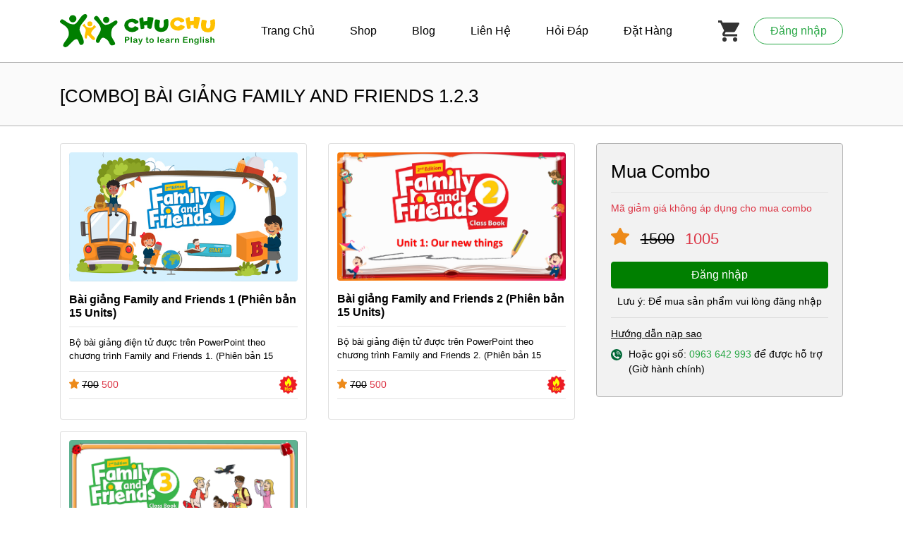

--- FILE ---
content_type: text/html; charset=UTF-8
request_url: https://chuchuviet.com/combo/combo-bai-giang-family-and-friends-123-IWZ6UOUO.html
body_size: 3157
content:
<!DOCTYPE html PUBLIC "-//W3C//DTD XHTML 1.0 Transitional//EN" "http://www.w3.org/TR/xhtml1/DTD/xhtml1-transitional.dtd">
<html xmlns="http://www.w3.org/1999/xhtml" lang="en">
<head>
    <meta http-equiv="Content-Type" content="text/html; charset=utf-8" />
    <title>Chu chu - Phần mềm học tập</title>
    <meta name="base-url"   content="https://chuchuviet.com/">
    <meta name="viewport" content="width=device-width, initial-scale=1">

    <meta property="og:title"         content="Chu chu - Phần mềm học tập" />
    <meta property="og:description"   content="Game PowerPoint, template powerpoint, trò chơi trên powerpoint, bài giảng điện tử, game," />
    <meta property="og:image"         content="https://chuchuviet.com/uploads/images/2019-03/img-f44d7033.jpg" />
    <meta name="csrf-token" content="TkaYJ9emazZHAjdav9SoPeEskHegxjV1Z7DrgLsZ">
    <link rel="shortcut icon" href="https://chuchuviet.com/themes/chuchu/images/icon.ico" type="image/x-icon" />
    <link href="https://chuchuviet.com/themes/chuchu/css/bootstrap.min.css" rel="stylesheet" type="text/css" />
    <link rel="stylesheet" type="text/css" href="https://chuchuviet.com/vendors/bower_components/slick-carousel/slick/slick.css">
    <link href="https://chuchuviet.com/themes/chuchu/css/style.css" rel="stylesheet" type="text/css" />

</head>
<body>

    <header>
        <div class="container">
            <div class="d-flex justify-content-between align-items-center">
                <a href="https://chuchuviet.com/" class="logo"></a>
                <ul class="list-navigation">
                    <li><a href="https://chuchuviet.com/" title="Trang Chủ" class="">Trang Chủ</a></li><li><a href="https://chuchuviet.com/shop" title="Shop" class="">Shop</a></li><li><a href="https://chuchuviet.com/blog" title="Blog" class="">Blog</a></li><li><a href="https://chuchuviet.com/contact.html" title="Liên Hệ" class="">Liên Hệ</a></li><li><a href="https://chuchuviet.com/faq.html" title="Hỏi Đáp" class="">Hỏi Đáp</a></li><li><a href="https://chuchuviet.com/blog/dat-hang-theo-yeu-cau-post-63.html" title="Đặt Hàng" class="">Đặt Hàng</a></li>
                </ul>
                <div class="d-flex justify-content-end align-items-center action">
                    <a href="https://chuchuviet.com/cart.html" class="cart"></a>
                                            <a href="https://chuchuviet.com/login" class="btn btn-outline-success btm-radius">Đăng nhập</a>
                                    </div>
            </div>
        </div>
    </header>

    <section class="barInfo barCart">
        <div class="container">
            <h1 class="title pb-4">[COMBO] BÀI GIẢNG FAMILY AND FRIENDS 1.2.3</h1>
                    </div>
    </section>

    <section class="production mb-4">
        <div class="container">

            
                        <div class="row">
                <div class="col-md-8">
                    <div class="row">
                                                                                                        <div class="col-md-6">
                                <div class="card card-production">
    <div class="card-body">
        <div class="thumbnail">
            <a href="https://chuchuviet.com/shop/bai-giang-family-and-friends-1-phien-ban-15-units-post-6.html" title="Bài giảng Family and Friends 1 (Phiên bản 15 Units)">
                <img class="rounded w-100" src="https://chuchuviet.com/uploads/images/2019-01/img-9ca15824.jpg" alt="Bài giảng Family and Friends 1 (Phiên bản 15 Units)">
            </a>
        </div>
        <h3 class="card-title">
            <a href="https://chuchuviet.com/shop/bai-giang-family-and-friends-1-phien-ban-15-units-post-6.html" title="Bài giảng Family and Friends 1 (Phiên bản 15 Units)">Bài giảng Family and Friends 1 (Phiên bản 15 Units)</a>
        </h3>
        <div class="description">
            Bộ bài giảng điện tử được trên PowerPoint theo chương trình Family and Friends 1. (Phiên bản 15 Units)
        </div>
        <div class="price d-flex align-items-center justify-content-between">
            <div class="item">
                <i class="icon icon-star"></i>
                                    
                        <span class="text-line-through">700</span>
                        <span class="text-danger">500</span>

                                                                </div>
                            <i class="icon icon-hot"></i>
                    </div>
        <div class="card-action text-right">

            
                    </div>

    </div>
</div>                            </div>
                                                                                <div class="col-md-6">
                                <div class="card card-production">
    <div class="card-body">
        <div class="thumbnail">
            <a href="https://chuchuviet.com/shop/bai-giang-family-and-friends-2-phien-ban-15-units-post-21.html" title="Bài giảng Family and Friends 2 (Phiên bản 15 Units)">
                <img class="rounded w-100" src="https://chuchuviet.com/uploads/images/2019-03/img-306f4857.png" alt="Bài giảng Family and Friends 2 (Phiên bản 15 Units)">
            </a>
        </div>
        <h3 class="card-title">
            <a href="https://chuchuviet.com/shop/bai-giang-family-and-friends-2-phien-ban-15-units-post-21.html" title="Bài giảng Family and Friends 2 (Phiên bản 15 Units)">Bài giảng Family and Friends 2 (Phiên bản 15 Units)</a>
        </h3>
        <div class="description">
            Bộ bài giảng điện tử được trên PowerPoint theo chương trình Family and Friends 2. (Phiên bản 15 Units)
        </div>
        <div class="price d-flex align-items-center justify-content-between">
            <div class="item">
                <i class="icon icon-star"></i>
                                    
                        <span class="text-line-through">700</span>
                        <span class="text-danger">500</span>

                                                                </div>
                            <i class="icon icon-hot"></i>
                    </div>
        <div class="card-action text-right">

            
                    </div>

    </div>
</div>                            </div>
                                                                                <div class="col-md-6">
                                <div class="card card-production">
    <div class="card-body">
        <div class="thumbnail">
            <a href="https://chuchuviet.com/shop/bai-giang-family-and-friends-3-phien-ban-15-units-post-22.html" title="Bài giảng Family and Friends 3 (Phiên bản 15 Units)">
                <img class="rounded w-100" src="https://chuchuviet.com/uploads/images/2019-03/img-43df8727.png" alt="Bài giảng Family and Friends 3 (Phiên bản 15 Units)">
            </a>
        </div>
        <h3 class="card-title">
            <a href="https://chuchuviet.com/shop/bai-giang-family-and-friends-3-phien-ban-15-units-post-22.html" title="Bài giảng Family and Friends 3 (Phiên bản 15 Units)">Bài giảng Family and Friends 3 (Phiên bản 15 Units)</a>
        </h3>
        <div class="description">
            Bộ bài giảng điện tử được trên PowerPoint theo chương trình Family and Friends 3. (Phiên bản 15 Units)
        </div>
        <div class="price d-flex align-items-center justify-content-between">
            <div class="item">
                <i class="icon icon-star"></i>
                                    
                        <span class="text-line-through">700</span>
                        <span class="text-danger">500</span>

                                                                </div>
                            <i class="icon icon-hot"></i>
                    </div>
        <div class="card-action text-right">

            
                    </div>

    </div>
</div>                            </div>
                                            </div>
                </div>

                
                                    <div class="col-md-4">
                        <div class="card item-production">

                            <div class="card-body list-check">
                                <div class="card-title">
                                    <span>Mua Combo</span>
                                </div>

                                <p class="text-danger mb-3">Mã giảm giá không áp dụng cho mua combo</p>
                                <div class="card-price d-flex justify-content-between align-items-center mb-3">
                                   <div class="cart-price">
                                        <i class="icon icon-star"></i>
                                                                                <span class="text-line-through">1500</span>
                                        <span class="text-danger">1005</span>
                                   </div>
                                                                    </div>


                                <div class="contents">
                                    <form action="https://chuchuviet.com/combo/combo-bai-giang-family-and-friends-123-IWZ6UOUO.html" method="post">

                                                                                    <p><a href="https://chuchuviet.com/login" class="btn btn-block btn-success">Đăng nhập</a></p>
                                            <p class="text-center">Lưu ý: Để mua sản phẩm vui lòng đăng nhập</p>
                                                                                                                    </form>
                                </div>


                                <hr>
                                                                    <p><a href="https://chuchuviet.com/blog/huong-dan-nap-sao-tai-web-chuchuvietcom-post-3.html" target="_blank" class="text-underline">Hướng dẫn nạp sao</a></p>
                                                                <p class="icon-call">Hoặc gọi số: <span class="text-success">0963 642 993</span> để được hỗ trợ<br>(Giờ hành chính)</p>

                            </div>

                        </div>
                    </div>
                            </div>
                    </div>
    </section>




    <footer class="clearfix pt-5 pb-4">
        <div class="container">
            <div class="row justify-content-between">
                <div class="col-md-6 col-lg-4">
                    <a href="https://chuchuviet.com/" class="logo"></a>

                    <div class="list-footer d-flex justify-content-between pt-5">
                        <ul>
                            <li><a href="https://chuchuviet.com/">Trang chủ</a></li>
                            <li><a href="https://chuchuviet.com/shop">Shop</a></li>
                            <li><a href="https://chuchuviet.com/blog">Blog</a></li>
                        </ul>
                        <ul>
                            <li><a href="https://chuchuviet.com/contact.html">Liên hệ</a></li>
                            <li><a href="https://chuchuviet.com/faq.html">FAQ</a></li>
                                                            <li><a href="https://chuchuviet.com/">Về chúng tôi</a></li>
                                                        <li><a href="https://chuchuviet.com/report.html">Báo cáo sự cố</a></li>
                        </ul>
                    </div>

                    <div class="social">
                        <p class="text-white">
                                                            <a href="https://www.facebook.com/baigiangdientuvagamepowerpoint/" target="_blank"><i class="icon icon-facebook"></i></a>
                                                                                        <a href="https://www.youtube.com/channel/UCOJ86Irn42eXLCzKEf3WjKg?view_as=subscriber" target="_blank" class="pl-3"><i class="icon icon-youtube"></i></a>
                                                    </p>
                    </div>

                </div>
                <div class="col-md-6">
                    <div class="embed-responsive embed-responsive-16by9">
                        <iframe class="embed-responsive-item" src="https://www.youtube.com/embed/bu1sY2OPiDE?rel=0" allowfullscreen></iframe>
                    </div>
                </div>
                <div class="col-md-12 text-center mt-4 text-white">© 2018 Chuchu. All rights reserved.</div>
            </div>
        </div>
    </footer>
    <div class="modal fade" id="changePass" tabindex="-1" role="dialog" a aria-hidden="true">
        <div class="modal-dialog modal-dialog-centered" role="document">
            <div class="modal-content">
                <div class="modal-header">
                    <h5 class="modal-title">Đổi mật khẩu</h5>
                    <button type="button" class="close" data-dismiss="modal" aria-label="Close">
                        <span aria-hidden="true">&times;</span>
                    </button>
                </div>
                <div class="modal-body">
                    <form action="https://chuchuviet.com/change-pass.html" method="post" id="change-pass">
                        <div class="return">
                            <div class="form-group row">
                                <label class="col-md-4 col-form-label">Mật khẩu cũ</label>
                                <div class="col-md-8">
                                    <input type="password" name="password" class="form-control">
                                </div>
                            </div>
                            <div class="form-group row">
                                <label class="col-md-4 col-form-label">Mật khẩu mới</label>
                                <div class="col-md-8">
                                    <input type="password" name="new_password" class="form-control">
                                </div>
                            </div>
                            <div class="form-group row">
                                <label class="col-md-4 col-form-label">Nhập lại</label>
                                <div class="col-md-8">
                                    <input type="password" name="new_password_confirmation" class="form-control">
                                </div>
                            </div>
                            <div class="form-group mt-4 justify-content-end d-flex">
                                <input type="hidden" name="_token" value="TkaYJ9emazZHAjdav9SoPeEskHegxjV1Z7DrgLsZ">                                <button type="submit" class="btn btn-success">Đổi mật khẩu</button>
                            </div>
                        </div>
                    </form>
                </div>

            </div>
        </div>
    </div>

<script>
  (function(i,s,o,g,r,a,m){i['GoogleAnalyticsObject']=r;i[r]=i[r]||function(){
  (i[r].q=i[r].q||[]).push(arguments)},i[r].l=1*new Date();a=s.createElement(o),
  m=s.getElementsByTagName(o)[0];a.async=1;a.src=g;m.parentNode.insertBefore(a,m)
  })(window,document,'script','https://www.google-analytics.com/analytics.js','ga');

  ga('create', 'UA-64696185-2', 'auto');
  ga('send', 'pageview');

</script>

<script src="https://code.jquery.com/jquery-2.1.4.min.js"></script>
<script src="https://cdnjs.cloudflare.com/ajax/libs/popper.js/1.14.3/umd/popper.min.js" integrity="sha384-ZMP7rVo3mIykV+2+9J3UJ46jBk0WLaUAdn689aCwoqbBJiSnjAK/l8WvCWPIPm49" crossorigin="anonymous"></script>
<script type="text/javascript" src="https://chuchuviet.com/themes/chuchu/js/bootstrap.min.js"></script>
<script type="text/javascript" src="https://chuchuviet.com/vendors/bower_components/slick-carousel/slick/slick.min.js"></script>



<script src="https://chuchuviet.com/themes/chuchu/js/script.js"></script>
<script defer src="https://static.cloudflareinsights.com/beacon.min.js/vcd15cbe7772f49c399c6a5babf22c1241717689176015" integrity="sha512-ZpsOmlRQV6y907TI0dKBHq9Md29nnaEIPlkf84rnaERnq6zvWvPUqr2ft8M1aS28oN72PdrCzSjY4U6VaAw1EQ==" data-cf-beacon='{"version":"2024.11.0","token":"dca4447de3b94487873839e68c24b5b2","r":1,"server_timing":{"name":{"cfCacheStatus":true,"cfEdge":true,"cfExtPri":true,"cfL4":true,"cfOrigin":true,"cfSpeedBrain":true},"location_startswith":null}}' crossorigin="anonymous"></script>
</body>
</html>

--- FILE ---
content_type: text/css
request_url: https://chuchuviet.com/themes/chuchu/css/style.css
body_size: 17956
content:
@charset "utf-8";

/* CSS Document */
body { font-family: 'Helvetica Neue', sans-serif; font-size: 14px; color: #000000; }
a, a:hover { text-decoration: none; color: #000 }
.icon-star { margin-bottom: -1px; background-image: url([data-uri]); }
.icon-search { background-image: url([data-uri]); }
.icon-hot { background-image: url([data-uri]); }
.icon-new { background-image: url([data-uri]); }
.icon-cart { background-image: url([data-uri]); }
.icon-youtube { background-image: url([data-uri]); }
.icon-google { background-image: url([data-uri]); }
.icon-facebook { background-image: url([data-uri]); }
.icon-thumb-up { background-image: url([data-uri]); }
.icon { background-repeat: no-repeat; background-position: center center; display: inline-block; width: 14px; height: 14px; }
.btn-white { background-color: white; border-color: #ced4da; border-left: none; }
header { padding: 20px 0; }
.logo { display: block; width: 220px; height: 48px; background-image: url(../images/logo.svg); background-repeat: no-repeat; }
.list-navigation { margin-bottom: 0; list-style: none; padding-left: 0 }
.list-navigation li { float: left; padding: 0 25px; }
.list-navigation a { font-size: 16px; color: #000 }
.list-navigation .active { color: green }
.cart { height: 30px; width: 30px; margin-right: 20px; display: block; position: relative; background-repeat: no-repeat; background-image: url([data-uri]); }
.cart span { position: absolute; right: -8px; top: -8px; width: 20px; height: 20px; text-align: center; background-color: red; color: white; font-size: 10px; padding: 5px; line-height: 1; border-radius: 50% }

/*header .action{ width: 260px;}*/
header .avata { height: 50px; display: block; }
header .avata img { width: 50px; height: 50px; border-radius: 50%; }
.btn-success { background-color: #007f00; border-color: #007f00 }
.btn-danger { background-color: #ff0000; }
.text-line-through { text-decoration: line-through; }
.bg-gray { background-color: #e6e6e6; }
.bg-grayligh { background-color: #fafafa }
.bg-pattern { background-image: url(../images/bg-p7.svg); background-size: 300px auto }
.btm-radius { border-radius: 20px; padding-left: 1.4rem; padding-right: 1.4rem; }
.form-control { border-radius: 0 }
.btn-star { padding-left: 0.8rem; padding-right: 0.8rem; margin-right: 20px; }
.btn-star:after { content: "+"; display: inline-block; background-color: #28a745; color: white; width: 18px; height: 18px; text-align: center; margin-left: 5px; position: relative; line-height: 15px; top: -1px; }
.btn-secondary, .btn-secondary.disabled { background-color: #4d4d4d !important; opacity: 1; }

/* Slide **/
.slider { position: relative; }
.slider .hidden { display: none }
.slider .slick-slide.hidden { display: block }
.slider a { outline: none !important; }
.slick-prev, .slick-next { z-index: 1; opacity: 0; outline: none !important; font-size: 0; line-height: 0; position: absolute; top: 50%; display: block; width: 40px; height: 40px; padding: 0; -webkit-transform: translate(0, -50%); -ms-transform: translate(0, -50%); transform: translate(0, -50%); cursor: pointer; color: transparent; border: none; outline: none; background-position: center center; background-repeat: no-repeat; }
.slick-prev { background-color: transparent; left: 15px; background-image: url([data-uri]); }
.slick-next { background-color: transparent; right: 15px; background-image: url([data-uri]); }
.slick-prev:hover, .slick-next:hover { opacity: 0.9 }
.slider:hover .slick-prev, .slider:hover  .slick-next { opacity: 0.6 }
.slick-dots { position: absolute; bottom: 15px; display: block; width: 100%; padding: 0; margin: 0; list-style: none; text-align: center; }
.slick-dots>li { width: auto !important; float: none !important; position: relative; display: inline-block; margin: 0 5px; padding: 0 !important; cursor: pointer; }
.slick-dots>li button { cursor: pointer; outline: none !important; width: 10px; height: 10px; border-radius: 50%; background-color: #3e3e3e; padding: 0; font-size: 0; display: inline-block; border: none; opacity: 0.3; }
.slick-dots>li.slick-active button { opacity: .75; }
.nav { background-color: #f5f5f5; }
.nav .list { list-style: none; padding-left: 0; margin-bottom: 0 }
.nav .list li { display: block; float: left; position: relative }
.nav .list li ul { display: none; position: absolute; left: 0; padding-left: 0; z-index: 1; background-color: #F5F5F5; }
.nav .list li>ul>li>a { white-space: nowrap; min-width: 230px }
.nav .list li a { display: block; padding: 0.65rem 1rem; color: #000; border-top: 3px solid transparent; border-bottom: 3px solid transparent }
.nav .list li a.active { border-bottom-color: #39b54a }
.nav .list li:hover>a { background-color: rgba(0, 0, 0, 0.11) }
.nav .list li:hover ul, .nav .list li ul:hover { display: block }
.card-title { font-size: 18px; position: relative; font-weight: bold; border-bottom: 1px solid #e2e2e2; padding-bottom: 10px; }
.list-sale { border-bottom: 1px solid #e2e2e2; margin-bottom: 1rem }
.list-sale ul, .list-check ul { padding-left: 10px; list-style: none; }
.list-sale ul li, .list-check ul li { padding-left: 20px; margin-bottom: 10px; background-position: 0 2px; background-repeat: no-repeat; background-size: 14px 14px; background-image: url([data-uri]); }
.list-sale ul li a { color: #000; }
.list-check ul li { margin-bottom: 5px }
.buy_count { padding: 0.5rem 0.25rem 0.5rem 2.5rem; border-radius: 5px; background-position: 11px center; background-size: 18px auto; background-color: white; background-repeat: no-repeat; background-image: url([data-uri]); }
.card.item-production { background-color: #f2f2f2; border-color: #b3b3b3 }
.card.item-production p { margin-bottom: 0.5rem }
.card.item-production hr { margin-bottom: 0.75rem; margin-top: 0.75rem }
.card.item-production .card-title .icon-star { width: 30px; height: 30px; margin-bottom: -4px }
.card.item-production .card-title { font-size: 1.6rem; font-weight: normal; }
.card.item-production .card-title .text-line-through { padding-left: 0.6rem; padding-right: 0.6rem }
.card.item-production .mystar { border-radius: 10px; font-size: 12px; border: 2px solid #39b54a; text-align: center; padding: 5px 10px; }
.card.item-production .cart-price .icon-star { width: 26px; height: 26px; margin-bottom: -2px; }
.card.item-production .cart-price { font-size: 1.4rem; font-weight: normal; }
.card.item-production .cart-price .text-line-through { padding-left: 0.6rem; padding-right: 0.6rem }
.card.item-production .form-control { font-size: 13px; border-top-left-radius: 0.25rem; border-bottom-left-radius: 0.25rem }
.price p { margin-bottom: 0.4rem; }
.price { margin-bottom: 1rem }
.card-title .sale { transform: rotate(-15deg); -moz-transform: rotate(-15deg); -webkit-transform: rotate(-15deg); -o-transform: rotate(-15deg); position: absolute; color: yellow; text-align: center; right: -10px; top: -15px; padding-top: 25px; display: block; width: 90px; height: 90px; background-repeat: no-repeat; background-image: url([data-uri]); }
.card-item { display: none; }
.slick-active.card-item, .slick-slide.card-item { display: block; }
.sale-slider .slick-dots { position: initial; padding: 0.5rem 0; }
.filter { list-style: none; padding-left: 25px; background-position: left center; background-size: auto 14px; background-repeat: no-repeat; background-image: url([data-uri]); }
.filter ul { list-style: none; padding-left: 0 }
.filter li { float: left; }
.filter li span { color: #000; padding: 0.5rem; display: block; }
.filter li a { color: #808080; padding: 0.5rem; display: block; }
.filter li a.active, .filter li a:hover { color: #ff0000 }
.card-production { margin-bottom: 1rem }
.card-production .card-body { padding: 0.75rem }
.card-production .thumbnail { margin-bottom: 1rem; }
.card-production h3.card-title a { font-size: 16px; color: #000; }
.card-production .description { margin-bottom: 0.5rem; height: 42px; overflow: hidden; font-size: 0.8rem; }
.card-production .description p { margin-bottom: 0.25rem }
.card-production .price { padding: 0.55rem 0; border-top: 1px solid #e2e2e2; border-bottom: 1px solid #e2e2e2 }
.card-production .price>.icon { width: 27px; height: 27px; margin: -0.5rem 0; }
.card-production .card-action .icon { width: 18px; height: 18px; margin-right: 0.45rem; margin-bottom: -3px }
.card-production .card-action .btn { font-size: 0.8rem }
.blog { background-color: #f2f2f2; }
.card.featured .thumbnail { margin-bottom: 1rem; }
.card.blog { margin-bottom: 1rem }
.card.blog .card-body { padding: 1.15rem 1rem }
.card.blog { background-color: white }
.card.blog .card-title a { color: #000; font-weight: normal; font-size: 1rem; overflow: hidden; text-overflow: ellipsis; white-space: nowrap; display: block; }
.card.blog .description { font-size: 0.8rem }
.card.featured .description { margin-bottom: 0.3rem }
.card.blog.item .thumbnail { width: 150px; float: left; margin-right: 0.75rem }
.card.blog.item .thumbnail img { width: 100%; }
.user-vote:before { position: absolute; z-index: 0; left: 0; top: 0; background-color: white; height: 500px; width: 100%; content: ""; display: block; }
.user-vote .container { z-index: 1; position: relative; }
.user-vote { position: relative; background-color: #333333; background-size: 356px auto; background-image: url(../images/bg-p7.svg); }
.list-vote { list-style: none; padding-left: 0; }
.list-vote li { width: 33%; float: left; padding: 75px 15px 0; outline: none !important; }
.list-vote li .wap { background-color: #f2f2f2; border-radius: 15px; border: 1px solid #b3b3b3; padding: 0.3rem 1rem 1rem; }
.list-vote li .thumbnail { transition: -webkit-transform .3s; transition: transform .3s; transition: transform .3s, -webkit-transform .3s; margin: -75px auto 1rem; border: 3px solid white; border-radius: 50%; max-width: 50%; }
.list-vote li:hover .thumbnail { -webkit-transform: scale(1.1); transform: scale(1.1); }
.list-vote li .thumbnail img { width: 100%; border-radius: 50%; }
.list-vote li .title { text-align: center; font-weight: bold; }
.list-vote li .description { text-align: center; font-style: italic; margin-bottom: 1rem }
.list-vote li .entry { padding-bottom: 1rem; background: transparent; height: 200px; overflow-x: hidden;
	overflow-y: auto; }
.list-vote li .wap:after { content: ""; display: block; margin: 0 auto; width: 34px; height: 37px; background-position: center center; background-repeat: no-repeat; background-image: url([data-uri]); }
.list-vote .slick-dots { position: initial; margin-top: 15px }
.list-vote .slick-dots>li button { background-color: #eaeaea }
.list-vote li.list-item { display: none }
.list-vote li.slick-slide.list-item { display: block; }
.custom-control-label::before { background-color: white; border: 1px solid whitesmoke; }
.custom-control-label::before, .custom-control-label::after { top: 0.15rem; }
.line-login-social .icon { margin-bottom: -13px; margin-left: 5px; width: 35px; height: 35px }
.login-panel { padding: 3rem 0 }
.icon-call { background-repeat: no-repeat; background-position: 0 3px; background-size: 16px auto; padding-left: 25px; background-image: url([data-uri]); }
.login-panel .col-form-label { position: absolute; left: -120px; width: 120px; text-align: right; }
.entry { background-color: #fafafa; border-radius: 5px; padding: 1rem; margin-bottom: 1rem }
.share-facebook { display: block; margin: 1rem 0; padding: 0.5rem; color: white !important; background-color: #3b5998; border-radius: 3px; }
.share-facebook:before { content: ""; display: inline-block; width: 24px; margin-right: 15px; margin-bottom: -5px; height: 24px; background-image: url([data-uri]); }
.barInfo { padding: 0.2rem 0 1rem; margin-bottom: 1.5rem; border-bottom: 1px solid #b3b3b3; border-top: 1px solid #b3b3b3; background-color: #fafafa; }
.barInfo .title { font-size: 1.6rem; margin-bottom: 0.2rem }
.barCart { padding: 2rem 0 0 }
.barCart .nav { background-color: transparent; border-bottom: none; margin-top: 1.5rem }
.barCart .badge-danger { background-color: red; }
.barCart .badge { margin-left: 0.25rem; border-radius: 50% }
.barCart .container { position: relative; }
.btn-deposit { position: absolute; right: 0; font-size: 1rem; top: 0; font-weight: normal; padding-left: 2rem; padding-right: 2rem }
.btn-deposit .icon { width: 20px; height: 20px; margin-left: 5px; }
.breadcrumb { background-color: transparent; margin-bottom: 0.5rem; padding-left: 0 }
.breadcrumb li { padding-right: 15px; }
.breadcrumb li a { padding-right: 10px }
.breadcrumb li:after { content: ''; display: inline-block; width: 8px; height: 10px; background-position: center center; background-repeat: no-repeat; background-image: url([data-uri]); }
.breadcrumb li:last-child { padding-right: 0 }
.breadcrumb li:last-child:after { display: none; }
.list-footer ul { list-style: none; padding-left: 0; }
.list-footer ul li { padding-bottom: 1rem }
.list-footer ul li a { color: white; }
.social .icon { width: 35px; height: 35px }
.entry-cart .cart { width: 60px; height: 60px; margin: 1rem auto 1rem; opacity: 0.5 }
.text-underline { text-decoration: underline }
.ship-address .text-box { display: none }
.ship-address.edit .text-box { display: block }
.ship-address.edit .text-address { display: none }
.avatar-view { margin-right: auto; margin-left: auto; }
.avatar-view img { width: 100%; border-radius: 50% }
.modal-title { font-size: 1rem; }
.avata-lg { width: 190px; border-radius: 50%; overflow: hidden; background-color: white }
.avatar-upload { overflow: hidden; }
.avatar-alert { margin-top: 10px; margin-bottom: 10px; }
.avatar-wrapper { height: 364px; width: 100%; margin-top: 15px; box-shadow: inset 0 0 5px rgba(0, 0, 0, .25); background-color: #fcfcfc; overflow: hidden; }
.avatar-wrapper img { display: block; height: auto; max-width: 100%; }
.avatar-preview { border: 1px solid #eee; border-radius: 4px; background-color: #fff; overflow: hidden; }
.avatar-preview:hover { border-color: #ccf; box-shadow: 0 0 5px rgba(0, 0, 0, .15); }
.avatar-preview img { width: 100%; }
.preview-md { height: 100px; width: 100px; }
.preview-sm { height: 50px; width: 50px; }
.faq-item .title { border-radius: 5px; background-color: #007f00; color: white; padding: 1rem; }
.faq-item>.title { margin-bottom: 1rem; position: relative; }
.faq-item .entry { padding: 0; margin-left: 2rem }
.faq-item .entry .contents { padding: 1rem }
.faq-item .entry .title { border-radius: 5px 5px 0 0; }
.faq-item.hide .entry { display: none; }
.faq-item>.title .action { position: absolute; right: 15px; top: 50%; width: 0; height: 0; margin-top: -3px; border-left: 6px solid transparent; border-right: 6px solid transparent; border-bottom: 6px solid #333333; }
.faq-item.hide>.title .action { border-bottom: 0px; border-top: 6px solid #333333; }
.contact .card-body p:last-child { margin-bottom: 0 }
.contact .card-body { padding-left: 5rem; background-size: 30px 30px; background-position: 1rem center; background-repeat: no-repeat; }
.contact-phone { background-image: url([data-uri]); }
.contact-email { background-image: url([data-uri]); }
.contact-fb { background-image: url([data-uri]); }
.icon.icon-thumb-up { width: 80px; height: 95px; margin-left: auto; margin-right: auto; background-size: auto 100%; }
.coin .input-group-append, .coin .input-group-append .input-group-text { background-color: #007f00; color: white; font-size: 0.75rem; border-radius: 0 }
.coin .input-group-append .prices { padding-left: 5px; color: yellow }
.coin .input-group-append .input-group-text { padding-left: 2rem; padding-right: 2rem }
.code { padding: 1rem; border: 1px solid #b3b3b3; background-color: #f2f2f2 }
.code p { margin-bottom: 0.5rem }
.code p:last-child { margin-bottom: 0 }
.list-products ul { margin-top: 1rem; padding: 15px; list-style: none; border-radius: 10px; background-color: #fafafa }
.is_buy { display: inline-block; margin-left: 8px; font-size: 0.75rem; color: yellow; padding: 2px 20px 2px 8px; position: relative; }
.is_buy { background-size: auto 100%; background-position: right center; background-repeat: no-repeat; background-image: url([data-uri]); }
footer { background-color: #1a1a1a }
.contents img{ max-width: 100%; height: auto}

.btn-menu{padding: 0 .75rem; font-size: .9rem}
.nav-icon{display:block; margin-right: 10px; width:20px;height:20px;
	position:relative;-webkit-transform:rotate(0deg);
	-moz-transform:rotate(0deg);-o-transform:rotate(0deg);
	transform:rotate(0deg);-webkit-transition:.5s ease-in-out;
	-moz-transition:.5s ease-in-out;-o-transition:.5s ease-in-out;transition:.5s ease-in-out;
	cursor:pointer;
	float:left;}
.nav-icon span{display:block; background-color: #333; position:absolute;
	height:1px;width:100%;
	border-radius:5px;
	opacity:1;left:0;
	-webkit-transform:rotate(0deg);-moz-transform:rotate(0deg);
	-o-transform:rotate(0deg);transform:rotate(0deg);
	-webkit-transition:.25s ease-in-out;-moz-transition:.25s ease-in-out;
	-o-transition:.25s ease-in-out;transition:.25s ease-in-out;}
.nav-icon span:nth-child(1){top:3px;-webkit-transform-origin:left center;-moz-transform-origin:left center;-o-transform-origin:left center;transform-origin:left center;}
.nav-icon span:nth-child(2){top:10px;-webkit-transform-origin:left center;-moz-transform-origin:left center;-o-transform-origin:left center;transform-origin:left center;}
.nav-icon span:nth-child(3){top:17px;-webkit-transform-origin:left center;-moz-transform-origin:left center;-o-transform-origin:left center;transform-origin:left center;}
.show .nav-icon span:nth-child(1){-webkit-transform:rotate(45deg);-moz-transform:rotate(45deg);-o-transform:rotate(45deg);transform:rotate(45deg);top:3px;left:3px;}
.show .nav-icon span:nth-child(2){width:0%;opacity:0;}
.show .nav-icon span:nth-child(3){-webkit-transform:rotate(-45deg);-moz-transform:rotate(-45deg);-o-transform:rotate(-45deg);transform:rotate(-45deg);top:17px;left:3px;}

.course-content { list-style: none; padding-left: 0; }
.course-content li { list-style: none; position: relative }
.course-content li .item-time { color: #7f7f7f; font-size: 12px }
.course-content li.type_0>.wap { background-color: #ededed; padding: 5px 5px 5px 10px }
.course-content li.type_1 .wap { padding: 5px 0 5px 20px; }
.course-content li.type_1:before { content: ""; width: 8px; height: 8px; position: absolute; border-radius: 50%; background-color: #bcbcbc; left: -4px; top: 11px; }
.course-content li.type_1:hover { background-color: #f4f4f4 }
.course-content ul { margin-left: 20px; padding-left: 0; border-left: 1px solid #bcbcbc }

/* Editer config */
.trumbowyg-box, .trumbowyg-editor { border-color: #ced4da; margin: 0; }
.trumbowyg-button-pane { background-color: #FFFFFF; border-color: #eceff1; }
.trumbowyg-button-pane:after { display: none; }
.trumbowyg-button-pane .trumbowyg-button-group:after { display: none; }
.trumbowyg-button-pane button { margin: 0; }
.trumbowyg-dropdown { border: 0; box-shadow: 0 4px 18px rgba(0, 0, 0, 0.11); }
.trumbowyg-dropdown button svg { margin-top: -3px; }
.trumbowyg-dropdown button:hover { background-color: #f9f9f9; }
.trumbowyg-modal-box { font-size: 1rem; box-shadow: 0 4px 18px rgba(0, 0, 0, 0.11); }
.trumbowyg-modal-box .trumbowyg-modal-title { font-size: 1.2rem; color: #333; background-color: #FFFFFF; font-weight: 500; border: 0; }
.trumbowyg-modal-box label { margin: 15px 20px; font-weight: normal; }
.trumbowyg-modal-box label .trumbowyg-input-infos span { color: #333; border-color: #eceff1; }
.trumbowyg-modal-box label input { border-color: #eceff1; font-size: 1rem; color: #495057; }
.trumbowyg-modal-box label input:focus, .trumbowyg-modal-box label input:hover { border-color: #dde2e6; }
.trumbowyg-modal-box .trumbowyg-modal-button { font-size: 1rem; height: auto; line-height: 100%; border-radius: 2px; padding: 7px 0; margin: 0 20px; bottom: 18px; }

.nav-bottom-green.nav-tabs{ border-bottom: none;}
.nav-bottom-green.nav-tabs .nav-link{border:none !important;  border-bottom: 2px solid transparent !important;}
.nav-bottom-green.nav-tabs > li{ border: none !important;}
.nav-bottom-green.nav-tabs .nav-link.active{ background-color: transparent; border-bottom: 2px solid #39b54a !important; border-left: none; border-top: none; border-right: none}
.nav-bottom-green.nav-tabs .nav-link:hover{   border-bottom: 2px solid #39b54a;}
.main-course{ background-color: #2c2f37 }
.main-course .course-header{ height: 60px;}
.main-course .course-right, .course-right a{ color: white;}
.main-course .course-left{ height: 100vh; background-color: white; padding-right: 0;}
.main-course .course-left .course-header{ background-color: #f5f5f5; margin-left: -15px; padding-left: 15px;}
.main-course .course-left .course-body{
    height: calc(100vh - 60px);
    overflow: auto;
}

.list-documents{ list-style: none; padding-left: 0}
.list-documents li{ padding-top: 0.6rem }
.main-course .type_1{ cursor: pointer}
.main-course .course-content li.playing:before{
	width: 15px; height: 15px;
	background-repeat: no-repeat;
	background-size: 100% auto;
	background-image: url("../images/item/play.svg") !important;
	background-color: red !important;
	left: -7px;
	top: 8px;
}
.main-course .course-content li.is-play:before{
	width: 15px; height: 15px;
	background-repeat: no-repeat;
	background-size: 100% auto;
	background-image: url("../images/item/check.svg");
	background-color: green;
	left: -7px;
	top: 8px;
}
.main-course .course-content li.playing>.wap{ background-color: #f4f4f4; color: #ff0000}

.embed-responsive-16by9 #player{    position: absolute;
	top: 0;
	bottom: 0;
	left: 0;
	width: 100% !important;
	height: 100% !important;
	border: 0;}
.switch {  position: relative; top: -3px;  display: inline-block;  vertical-align: top;  width: 56px;  height: 20px;      margin-top: 0px; margin-bottom: 0;  padding: 3px;   border-radius: 18px;  cursor: pointer;	-webkit-box-sizing: content-box;	-moz-box-sizing: content-box;	box-sizing: content-box;}
.switch-input {  position: absolute;  top: 0;  left: 0;  opacity: 0;}
.switch-label {  position: relative;  display: block;  height: inherit;  font-size: 10px;  text-transform: uppercase;  background: #eceeef;  border-radius: inherit;  box-shadow: inset 0 1px 2px rgba(0, 0, 0, 0.12), inset 0 0 2px rgba(0, 0, 0, 0.15);  -webkit-transition: 0.15s ease-out;  -moz-transition: 0.15s ease-out;  -o-transition: 0.15s ease-out;  transition: 0.15s ease-out;  -webkit-transition-property: opacity background;  -moz-transition-property: opacity background;  -o-transition-property: opacity background;  transition-property: opacity background;}
.switch-label:before, .switch-label:after {  position: absolute;  top: 50%;  margin-top: -.5em;  line-height: 1;  -webkit-transition: inherit;  -moz-transition: inherit;  -o-transition: inherit;  transition: inherit;}
.switch-label:before {  content: attr(data-off);  right: 11px;  color: #aaa;  text-shadow: 0 1px rgba(255, 255, 255, 0.5);}
.switch-label:after {  content: attr(data-on);  left: 11px;  color: white;  text-shadow: 0 1px rgba(0, 0, 0, 0.2);  opacity: 0;}
.switch-input:checked ~ .switch-label {  background: #47a8d8;  box-shadow: inset 0 1px 2px rgba(0, 0, 0, 0.15), inset 0 0 3px rgba(0, 0, 0, 0.2);}
.switch-input:checked ~ .switch-label:before {  opacity: 0;}
.switch-input:checked ~ .switch-label:after {  opacity: 1;}
.switch-handle {  position: absolute;  top: 4px;  left: 4px;  width: 18px;  height: 18px;  background: white;  border-radius: 10px;  box-shadow: 1px 1px 5px rgba(0, 0, 0, 0.2);  background-image: -webkit-linear-gradient(top, white 40%, #f0f0f0);  background-image: -moz-linear-gradient(top, white 40%, #f0f0f0);  background-image: -o-linear-gradient(top, white 40%, #f0f0f0);  background-image: linear-gradient(to bottom, white 40%, #f0f0f0);  -webkit-transition: left 0.15s ease-out;  -moz-transition: left 0.15s ease-out;  -o-transition: left 0.15s ease-out;  transition: left 0.15s ease-out;}
.switch-handle:before {  content: '';  position: absolute;  top: 50%;  left: 50%;  margin: -6px 0 0 -6px;  width: 12px;  height: 12px;  background: #f9f9f9;  border-radius: 6px;  box-shadow: inset 0 1px rgba(0, 0, 0, 0.02);  background-image: -webkit-linear-gradient(top, #eeeeee, white);  background-image: -moz-linear-gradient(top, #eeeeee, white);  background-image: -o-linear-gradient(top, #eeeeee, white);  background-image: linear-gradient(to bottom, #eeeeee, white);}
.switch-input:checked ~ .switch-handle {  left: 40px;  box-shadow: -1px 1px 5px rgba(0, 0, 0, 0.2);}
.switch-green > .switch-input:checked ~ .switch-label {  background: #4fb845;}


@media only screen and (min-width:992px) and (max-width:1200px) {

	/*iPad Landscape*/
	.list-navigation li { padding-left: 10px; padding-right: 10px }
}
@media (min-width:992px) {

/*iPad Portrait and Mobile*/ }
@media only screen and (min-width:768px) and (max-width:992px) {

	/*iPad Portrait*/
	footer .embed-responsive { margin-top: 4rem }
}
@media (max-width:767px) {

	/*Mobile*/

	.btn-star{ display: none }

	.filter { background-position: left 9px; font-size: 13px; }
	.filter li span { display: none }
	.barInfo .title { font-size: 1.2rem }
	section.nav { padding: 0.5rem 0 0.5rem; position: relative; }
	.menus { }
	.menus .list { display: none; position: absolute; left: 15px; top: 65px; background-color: #f5f5f5; z-index: 1; width: calc(100% - 30px); }
	.menus .list:before { content: ''; position: absolute; top: -10px; left: 20px; width: 0; height: 0; border-left: 10px solid transparent; border-right: 10px solid transparent; border-bottom: 10px solid #eaeaea; }
	.menus .list:after { content: ''; position: absolute; top: -9px; left: 20px; width: 0; height: 0; border-left: 10px solid transparent; border-right: 10px solid transparent; border-bottom: 10px solid #f5f5f5; }
	.sale-slider .card-title{ margin-top: 1rem; }
	.card-title .sale{ width: 50px; height: 50px; font-size: 0.75rem;    line-height: 1.2;    padding-top: 11px; top:-50px; }

	.nav .menus .list li { float: none; border-top: 1px solid #eaeaea; }
	.nav .menus .list li ul { display: block; position: inherit; }
	.nav .menus .list li ul li { padding-left: 1rem }
	.menus.show .list { display: block; }
	.nav .list li a.active { color: #39b54a; border-bottom: none; }
	header .list-navigation { display: none }
	header .logo{    width: 132px; background-size: auto 100%;
    background-position: right;}
    header .btm-radius{padding: .3rem .7rem}
    .user-vote h2{ font-size: 1.2rem }

    .blog .blog .media{ display: block; }
    .blog .blog .media .thumbnail{ width: 100%; margin-right: 0; float: none; margin-bottom: 1rem }
}
@media (max-width:405px) {
	.filter { font-size: 12px; }
	.nav .search-container{ max-width: 200px }
}
@media (max-width:767px) {
	.nav-tabs { display: flex; flex-wrap: wrap; padding-right: 1px; }
	.nav-tabs > li { flex: auto; text-align: center; border: 1px solid #ddd; margin-right: -1px; }
	.nav-tabs > li > a { margin: 0; border-radius: 0 !important; border: none !important; }
	.nav-tabs > li.active { background: #eee; }
	.nav-tabs > li.active > a, .nav-tabs > li.active > a:hover, .nav-tabs > li.active > a:focus { border: none; background: none; }

	.course-left, .course-right{flex-flow: row wrap;}
	.course-right{  order: 1;}
	.course-left{  order: 2; height: auto !important;}
    .main-course .course-left .course-body{ height:  auto !important;}
}


--- FILE ---
content_type: text/plain
request_url: https://www.google-analytics.com/j/collect?v=1&_v=j102&a=1010661418&t=pageview&_s=1&dl=https%3A%2F%2Fchuchuviet.com%2Fcombo%2Fcombo-bai-giang-family-and-friends-123-IWZ6UOUO.html&ul=en-us%40posix&dt=Chu%20chu%20-%20Ph%E1%BA%A7n%20m%E1%BB%81m%20h%E1%BB%8Dc%20t%E1%BA%ADp&sr=1280x720&vp=1280x720&_u=IEBAAEABAAAAACAAI~&jid=186760575&gjid=1334101745&cid=836023071.1768720534&tid=UA-64696185-2&_gid=415102190.1768720534&_r=1&_slc=1&z=306091182
body_size: -450
content:
2,cG-GF1G6DSBY2

--- FILE ---
content_type: application/javascript
request_url: https://chuchuviet.com/themes/chuchu/js/script.js
body_size: 1622
content:
$(document).ready(function() {
	$('input[name="bank"]').change(function (e) {
		idname = $(this).attr('id').replace('bank-','tabbank-');
		$('.code.banks').addClass('d-none');
		$('#'+idname).removeClass('d-none')
    });

	$('.coin input[name="coin"]').bind('input', function() { 
    	coin = $(this).val();
		monney = coin * 1000;
		$(this).closest('.coin').find('.prices').text(monney.format(0, 3, ',')+'đ')	
	});


    $("#change-pass").submit(function(event) {
        event.preventDefault();

        $data 	= $(this).serialize();
        $url  	= $(this).attr('action');
        btn_sub	= $(this).find('[type="submit"]');
		form   	= $(this);

        $.ajax({
            url     : $url,
            type    : 'POST',
            data    : $data,
            dataType: 'json',
            beforeSend: function() {
		       	btn_sub.attr('disabled','disabled');
		       	$( form.find('[name]') ).each(function( index ) {
				  $(this).removeClass('is-invalid');
				  $(this).closest('div').find('.invalid-feedback').remove();
				});
		    },
            success : function ( json )
            {
                form.find('.return').html('<p class="text-center"><i class="icon icon-thumb-up"></i></p><p class="text-center mt-4 text-success">'+json.message+'</p>');
            },
            error: function( json )
            {

                if(json.status === 422) {
	                var errors = json.responseJSON;
	                errorsHtml = '<div class="alert alert-danger"><ul class="mb-0 pl-1">';


	                $.each( errors.errors, function( key, value ) {
	                	inputError = form.find('input[name="'+key+'"]');
	                	inputError.addClass('is-invalid');
	                	inputError.closest('div').append('<div class="invalid-feedback">'+value[0]+'</div>')
	                });

	            } else {
	                form.find('.return').html('<div class="alert alert-danger">Failed to try, please try again</div>');
	            }
	            btn_sub.removeAttr('disabled');
	        }
        });


    });

	$('form#follow').submit(function(event) {
		action = $(this).attr('action');
		data   = $(this).serializeArray();
		btn_sub= $(this).find('[type="submit"]');
		form   = $(this);
		$.ajax({
			url: action,
			type: 'POST',
			dataType: 'json',
			data: data,
			beforeSend: function() {
		       	btn_sub.attr('disabled','disabled');
		       	$( form.find('[name]') ).each(function( index ) {
				  $(this).removeClass('is-invalid');
				  $(this).closest('div').find('.invalid-feedback').remove();
				});
		    },
		})
		.done(function(data) {
			form.find('.return').html('<p class="text-center mt-5"><i class="icon icon-thumb-up"></i></p><p class="text-white text-center">Chúc mừng bạn đã đăng ký nhận thông tin:<br>sản phẩm mới thành công.</p>');
		})
		.fail(function(json) {
			if(json.status === 422) {
                var errors = json.responseJSON;
                errorsHtml = '<div class="alert alert-danger"><ul class="mb-0 pl-1">';


                $.each( errors.errors, function( key, value ) {
                	inputError = form.find('input[name="'+key+'"]');
                	inputError.addClass('is-invalid');
                	inputError.closest('div').append('<div class="invalid-feedback">'+value[0]+'</div>')
                });

            } else {
                form.find('.return').html('<div class="alert alert-danger">Failed to try, please try again</div>');
            }
            btn_sub.removeAttr('disabled');
		});

		return false;
		
	});

    $('a[data-toggle="tab"]').click(function (e) {
        e.preventDefault();
        $(this).tab('show');
    });
    $('a[data-toggle="tab"]').on("shown.bs.tab", function (e) {
        var id = $(e.target).attr("href");
        localStorage.setItem('selectedTab', id)
    });

    var selectedTab = localStorage.getItem('selectedTab');

    if (selectedTab != null) {
        $('a[data-toggle="tab"][href="' + selectedTab + '"]').tab('show');
    }

    $('body').on('click','.list-products>a',function (e) {
        e.preventDefault();
       	$(this).closest('.list-products').find('ul').toggleClass('d-none');
    });
    
    $('body').on('click','.ship-address a',function (e) {
        e.preventDefault();
        $(this).closest('.ship-address').toggleClass('edit');
    });

    $('body').on('click','.faq-item .title .action',function (e) {
        e.preventDefault();
        $(this).closest('.faq-item').toggleClass('hide');
    });

    $('body').on('click','.menus .btn-menu',function (e) {
        e.preventDefault();
        menu = $(this).closest('.menus');
        menu.toggleClass('show');
    });


    

    getCart();

    $('body').on('click','.add-item-to-card',function (e) {
		e.preventDefault();
		id = $(this).data('item');
        getCart(id);
		$(this).addClass('btn-secondary');
        $(this).removeClass('btn-success');
        $(this).addClass('disabled');
    });
    

	if($('.home-slider .slider')[0]){
		$('.home-slider .slider').slick({
			lazyLoad: 'ondemand',
			dots: true,
		    arrows: true,
		    infinite: true,
			autoplay: true,
			autoplaySpeed: 10000,
		});
	}
	if($('.sale-slider .slider')[0]){
	
		$('.sale-slider .slider').slick({
			dots: true,
		    arrows: false,
		    infinite: true,
			autoplay: true,
			autoplaySpeed: 10000,
		});
	}
	if($('.list-vote')[0]){
		$('.list-vote').slick({
			dots: true,
			slide: 'li',
		    arrows: false,
		    infinite: true,
		    slidesToShow: 3,
	  		slidesToScroll: 1,
	  		responsive: [
	  			{
			      breakpoint: 992,
			      settings: {
			        slidesToShow: 2,
			      }
			    },
			    {
			      breakpoint: 756,
			      settings: {
			        slidesToShow: 2,
			      }
			    },
			    {
			      breakpoint: 600,
			      settings: {
			        slidesToShow: 1,
			      }
			    },
	  		],
		});
	}
});
Number.prototype.format = function(n, x, s, c) {
    var re = '\\d(?=(\\d{' + (x || 3) + '})+' + (n > 0 ? '\\D' : '$') + ')',
        num = this.toFixed(Math.max(0, ~~n));

    return (c ? num.replace('.', c) : num).replace(new RegExp(re, 'g'), '$&' + (s || ','));
};


function getCart($id = 0)
{
    var base_url = $('meta[name="base-url"]').attr('content');

	$.ajax({
		url: base_url+'cart-add-'+$id+'.json',
		type: 'GET',
		dataType: 'json',
	})
	.done(function(data) {
		ci = Object.keys(data).length;;
		if(ci > 0)
		{
			$('header .cart').html('<span>'+ci+'</span>');
		}
	});
	
}




--- FILE ---
content_type: image/svg+xml
request_url: https://chuchuviet.com/themes/chuchu/images/logo.svg
body_size: 4127
content:
<svg xmlns="http://www.w3.org/2000/svg" viewBox="0 0 223.42 47.92"><defs><style>.cls-1{fill:#007f00;}.cls-2{fill:#ffc100;}</style></defs><title>logo</title><g id="Layer_2" data-name="Layer 2"><g id="Layer_1-2" data-name="Layer 1"><path class="cls-1" d="M37,0s3.82,1,1,5.72-11.42,11.46-9.5,18.13,8.6,15.72,4.32,20c-1.43.48-3.33,1.91-4.77-.95s-1.92-9.05-7.16-5.71-10.47,13.37-15.24,10,7.13-11,7.12-18.6S8.91,18.16,5.57,15.78-3,11.51,2.22,7.68c1.9-1.43,9.54,6.19,13.36,6.66s5.72,2.37,11-5.26S33.67,0,37,0Z"/><circle class="cls-1" cx="18.43" cy="6.7" r="5.24"/><path class="cls-1" d="M51.83,2.61S47.06,5,49.58,7.52C53,10.94,60.16,17.79,58.5,23.58S49.06,37.5,52.78,41.22c1.24.42,3,1.06,4.29-1.43s2.54-7.32,7.4-5c9.29,4.5,5,13.08,13.58,9.74,4.71-1.83-4.29-8.64-4.29-15.25S75.63,19,78.53,16.91s6.2-5.25,2.86-7.63C79.74,8,72.32,14.55,69,15s-5,2.06-9.51-4.55S54.73,2.61,51.83,2.61Z"/><circle class="cls-1" cx="66.53" cy="8.35" r="4.55"/><path class="cls-2" d="M35.14,13.89l-2.86,2.86s5.72,3.34,4.77,7.63-2.86,10,0,11,1-4.76,2.86-4.76,5.24,6.19,7.63,6.67,3.81-.48,2.38-3.34-8.1-4.29-3.33-10,5.72-5.24,5.72-5.24L49,15.32s-.95,4.77-6.68,4.29a8.09,8.09,0,0,1-7.09-5.73"/><circle class="cls-2" cx="43.01" cy="14.13" r="3.58"/><path class="cls-2" d="M205.84,8.15l4.22.82a1.56,1.56,0,0,1,1.2,2q-2.83,9.69,1.55,9.81,5.3,0,3.51-10.37a1.56,1.56,0,0,1,1.07-1.76l3.68-1.16a1.55,1.55,0,0,1,2,1.28q2.19,17.4-10.28,17.55-12.7-.12-8.79-17A1.56,1.56,0,0,1,205.84,8.15Z"/><path class="cls-1" d="M111.82,23.18a12.46,12.46,0,0,1-15.84,0A8.79,8.79,0,0,1,96,9.47a12.5,12.5,0,0,1,15.84,0l.41.36a2,2,0,0,1-.83,3.53l-2.8.71a1.23,1.23,0,0,1-1.32-.49,5,5,0,0,0-.79-.88,5.33,5.33,0,0,0-6.79,0,3.76,3.76,0,0,0,0,5.87,5.33,5.33,0,0,0,6.79,0l.28-.27a2.35,2.35,0,0,1,2.6-.45l2.4,1.07a2.26,2.26,0,0,1,.7,3.65C112.26,22.78,112.05,23,111.82,23.18Z"/><path class="cls-1" d="M121.15,16.23l.37,3.47a1.31,1.31,0,0,1-1.08,1.42l-2.79.49a1.29,1.29,0,0,1-1.51-1.09l-2-12.82A1.57,1.57,0,0,1,115.06,6l2.81-1.2A1.56,1.56,0,0,1,120,6.1l.46,4.52,5.31-.61.06-4a1.86,1.86,0,0,1,2-1.83l5.15.51a1.86,1.86,0,0,1,1.64,2.24l-2.58,12.45a2.37,2.37,0,0,1-3,1.8l-1.73-.51a2.37,2.37,0,0,1-1.7-2.32l0-2.61Z"/><path class="cls-1" d="M139,7.68l3.59.7A1.88,1.88,0,0,1,144,10.74q-2.66,9.36,1.65,9.48,5.17,0,3.58-9.95A2.08,2.08,0,0,1,150.7,8l2.62-.83A2.1,2.1,0,0,1,156,8.89q1.86,16.71-10.36,16.87-12.6-.12-8.87-16.66A1.89,1.89,0,0,1,139,7.68Z"/><path class="cls-2" d="M177.87,21.1a12.5,12.5,0,0,1-15.84,0,8.8,8.8,0,0,1,0-13.71,12.46,12.46,0,0,1,15.84,0c.16.13.31.27.46.41a2.09,2.09,0,0,1-1,3.5l-2.16.54a2,2,0,0,1-2.08-.64,4.48,4.48,0,0,0-.57-.59,5.32,5.32,0,0,0-6.78,0,3.74,3.74,0,0,0,0,5.87,5.32,5.32,0,0,0,6.78,0A4.64,4.64,0,0,0,173,16a1.64,1.64,0,0,1,1.93-.42l3.58,1.58a1.68,1.68,0,0,1,.65,2.58A10.68,10.68,0,0,1,177.87,21.1Z"/><path class="cls-2" d="M188,16l.34,3.23a1.56,1.56,0,0,1-1.29,1.71l-2.29.4A1.56,1.56,0,0,1,183,20L181,7.43a1.58,1.58,0,0,1,.93-1.68l2.82-1.2a1.57,1.57,0,0,1,2.18,1.28l.45,4.53,5.31-.61.06-4.35a1.56,1.56,0,0,1,1.73-1.53l5.8.58a1.57,1.57,0,0,1,1.38,1.88L198.8,20a1.57,1.57,0,0,1-2,1.18l-3.17-.94a1.57,1.57,0,0,1-1.12-1.53l.05-3.22Z"/><path class="cls-1" d="M96.72,38.2l-1.59,0,0,2.43a1.15,1.15,0,0,1-.25.79.83.83,0,0,1-.63.27.84.84,0,0,1-.63-.28,1.14,1.14,0,0,1-.23-.78L93.43,34a1.06,1.06,0,0,1,.27-.82,1.24,1.24,0,0,1,.84-.24l2.24,0a5.34,5.34,0,0,1,1.52.17,2.3,2.3,0,0,1,.91.49,2.24,2.24,0,0,1,.57.84,3,3,0,0,1,.19,1.11,2.45,2.45,0,0,1-.83,2A3.66,3.66,0,0,1,96.72,38.2Zm-.38-4H95.17l0,2.63h1.17a3.86,3.86,0,0,0,1-.12,1.18,1.18,0,0,0,.63-.42,1.2,1.2,0,0,0,.22-.76,1.27,1.27,0,0,0-.32-.93A2.22,2.22,0,0,0,96.34,34.25Z"/><path class="cls-1" d="M101.86,40.71l.08-7a1,1,0,0,1,.22-.72.74.74,0,0,1,.58-.24.72.72,0,0,1,.58.25,1,1,0,0,1,.22.73l-.07,6.94a1.08,1.08,0,0,1-.24.73.77.77,0,0,1-.58.24.7.7,0,0,1-.57-.26A1.05,1.05,0,0,1,101.86,40.71Z"/><path class="cls-1" d="M109.77,40.8a4.65,4.65,0,0,1-1.13.66,3.16,3.16,0,0,1-1.22.22,2.33,2.33,0,0,1-1.08-.26,1.74,1.74,0,0,1-.71-.66,1.64,1.64,0,0,1-.24-.91,1.57,1.57,0,0,1,.43-1.12,2.17,2.17,0,0,1,1.15-.61l.75-.15c.41-.07.75-.15,1-.21l.94-.24a1.7,1.7,0,0,0-.25-.93,1.16,1.16,0,0,0-.93-.31,2,2,0,0,0-.92.16,1.43,1.43,0,0,0-.53.51c-.15.22-.26.37-.32.44a.52.52,0,0,1-.39.11.7.7,0,0,1-.46-.18.55.55,0,0,1-.19-.45,1.31,1.31,0,0,1,.3-.81,2.18,2.18,0,0,1,.94-.65,4.11,4.11,0,0,1,1.58-.24,4.33,4.33,0,0,1,1.66.26,1.54,1.54,0,0,1,.84.8,3.28,3.28,0,0,1,.24,1.44c0,.37,0,.69,0,.95s0,.55,0,.87a3.22,3.22,0,0,0,.14.95,3.55,3.55,0,0,1,.14.63.6.6,0,0,1-.24.45.78.78,0,0,1-.52.19.72.72,0,0,1-.49-.23A3.87,3.87,0,0,1,109.77,40.8Zm-.08-2.32a7.18,7.18,0,0,1-1,.26q-.68.13-.93.21a1.15,1.15,0,0,0-.49.25.68.68,0,0,0-.24.55.78.78,0,0,0,.26.62,1,1,0,0,0,.72.26,1.75,1.75,0,0,0,.88-.2,1.36,1.36,0,0,0,.6-.53,2.55,2.55,0,0,0,.23-1.19Z"/><path class="cls-1" d="M114.93,41.88l.15-.36-1.92-5a2.07,2.07,0,0,1-.17-.62.7.7,0,0,1,.11-.38.78.78,0,0,1,.29-.28.76.76,0,0,1,.39-.1.62.62,0,0,1,.52.22,2.26,2.26,0,0,1,.3.64L115.91,40l1.33-3.65a6.28,6.28,0,0,1,.28-.7.77.77,0,0,1,.26-.33.75.75,0,0,1,.39-.09.71.71,0,0,1,.35.1.75.75,0,0,1,.26.27.69.69,0,0,1,.09.34c0,.08-.05.18-.08.32s-.09.27-.14.41l-2.14,5.45a7,7,0,0,1-.54,1.12,1.81,1.81,0,0,1-.69.63,2.66,2.66,0,0,1-1.15.21,2.71,2.71,0,0,1-1-.17.55.55,0,0,1-.35-.56.54.54,0,0,1,.17-.42.73.73,0,0,1,.5-.15,1.09,1.09,0,0,1,.25,0,1.07,1.07,0,0,0,.7,0,.85.85,0,0,0,.29-.28A4.64,4.64,0,0,0,114.93,41.88Z"/><path class="cls-1" d="M124.33,35.31h.18v-1a4.82,4.82,0,0,1,0-.61.89.89,0,0,1,.11-.38.78.78,0,0,1,.28-.26.76.76,0,0,1,.39-.1.77.77,0,0,1,.55.24.59.59,0,0,1,.2.37,3.42,3.42,0,0,1,0,.62v1.1h.59a.71.71,0,0,1,.51.17.54.54,0,0,1,.18.41.45.45,0,0,1-.26.45,1.5,1.5,0,0,1-.73.12h-.3l0,3a4.38,4.38,0,0,0,0,.57.5.5,0,0,0,.14.33.45.45,0,0,0,.37.13,2.12,2.12,0,0,0,.38,0,2.24,2.24,0,0,1,.37-.05.5.5,0,0,1,.35.16.53.53,0,0,1,.15.39.63.63,0,0,1-.42.58,2.86,2.86,0,0,1-1.22.2,2.17,2.17,0,0,1-1.14-.27,1.19,1.19,0,0,1-.5-.7,4.92,4.92,0,0,1-.1-1.19l0-3.08h-.21a.77.77,0,0,1-.53-.17.54.54,0,0,1-.18-.42.53.53,0,0,1,.2-.41A.82.82,0,0,1,124.33,35.31Z"/><path class="cls-1" d="M135.06,38.47a3.72,3.72,0,0,1-.23,1.31,2.94,2.94,0,0,1-.66,1,2.88,2.88,0,0,1-1,.65,3.75,3.75,0,0,1-1.33.22,3.54,3.54,0,0,1-1.3-.25,2.85,2.85,0,0,1-1.63-1.72,3.52,3.52,0,0,1-.21-1.32,3.58,3.58,0,0,1,.24-1.33,2.83,2.83,0,0,1,.65-1,2.75,2.75,0,0,1,1-.65,3.8,3.8,0,0,1,2.63,0,2.82,2.82,0,0,1,1,.68,2.87,2.87,0,0,1,.63,1A3.73,3.73,0,0,1,135.06,38.47Zm-1.6,0a2.42,2.42,0,0,0-.42-1.53,1.4,1.4,0,0,0-1.15-.56,1.47,1.47,0,0,0-.83.24,1.55,1.55,0,0,0-.56.71,2.93,2.93,0,0,0-.2,1.11,2.71,2.71,0,0,0,.18,1.1,1.58,1.58,0,0,0,.53.72,1.49,1.49,0,0,0,.84.26A1.42,1.42,0,0,0,133,40,2.4,2.4,0,0,0,133.46,38.45Z"/><path class="cls-1" d="M140.51,40.71l.08-7a1,1,0,0,1,.22-.72.74.74,0,0,1,.58-.24.72.72,0,0,1,.58.25,1,1,0,0,1,.22.73l-.07,6.94a1.08,1.08,0,0,1-.24.73.77.77,0,0,1-.58.24.7.7,0,0,1-.57-.26A1.05,1.05,0,0,1,140.51,40.71Z"/><path class="cls-1" d="M148.86,38.84l-3.13,0a2.13,2.13,0,0,0,.21,1,1.51,1.51,0,0,0,.56.63,1.53,1.53,0,0,0,.78.22,2.15,2.15,0,0,0,.53-.06,2.11,2.11,0,0,0,.46-.21,3.19,3.19,0,0,0,.42-.3l.49-.44a.52.52,0,0,1,.35-.11.64.64,0,0,1,.4.14.5.5,0,0,1,.15.39,1.09,1.09,0,0,1-.18.5,1.9,1.9,0,0,1-.52.55,3,3,0,0,1-.87.44,3.61,3.61,0,0,1-1.19.16,3.2,3.2,0,0,1-2.39-.9,3.31,3.31,0,0,1-.83-2.4,4,4,0,0,1,.22-1.31,3,3,0,0,1,.63-1,2.75,2.75,0,0,1,1-.65,3.52,3.52,0,0,1,1.32-.22,3.06,3.06,0,0,1,1.61.41,2.67,2.67,0,0,1,1.31,2.32.8.8,0,0,1-.35.78A2.2,2.2,0,0,1,148.86,38.84Zm-3.12-.94,2.9,0a1.89,1.89,0,0,0-.43-1.23,1.36,1.36,0,0,0-1-.42,1.28,1.28,0,0,0-1,.41A2,2,0,0,0,145.74,37.9Z"/><path class="cls-1" d="M156.16,40.8a4.47,4.47,0,0,1-1.13.66,3.16,3.16,0,0,1-1.22.22,2.33,2.33,0,0,1-1.08-.26,1.74,1.74,0,0,1-.71-.66,1.82,1.82,0,0,1-.24-.91,1.62,1.62,0,0,1,.43-1.12,2.17,2.17,0,0,1,1.15-.61l.76-.15c.4-.07.74-.15,1-.21l.94-.24a1.7,1.7,0,0,0-.24-.93,1.17,1.17,0,0,0-.94-.31,2.05,2.05,0,0,0-.92.16,1.51,1.51,0,0,0-.53.51,4,4,0,0,1-.32.44.52.52,0,0,1-.39.11.7.7,0,0,1-.46-.18.58.58,0,0,1-.19-.45,1.27,1.27,0,0,1,.31-.81,2.09,2.09,0,0,1,.93-.65,4.14,4.14,0,0,1,1.58-.24,4.33,4.33,0,0,1,1.66.26,1.59,1.59,0,0,1,.85.8,3.44,3.44,0,0,1,.23,1.44c0,.37,0,.69,0,.95s0,.55,0,.87a3.22,3.22,0,0,0,.14.95,2.79,2.79,0,0,1,.14.63.62.62,0,0,1-.23.45.8.8,0,0,1-.53.19.7.7,0,0,1-.48-.23A3.86,3.86,0,0,1,156.16,40.8Zm-.08-2.32a6.84,6.84,0,0,1-1,.26l-.93.21a1.2,1.2,0,0,0-.49.25.68.68,0,0,0-.24.55.76.76,0,0,0,.27.62,1,1,0,0,0,.72.26,1.74,1.74,0,0,0,.87-.2,1.36,1.36,0,0,0,.6-.53,2.43,2.43,0,0,0,.23-1.19Z"/><path class="cls-1" d="M161.46,39.38v1.33a1,1,0,0,1-.24.73.77.77,0,0,1-.58.24.76.76,0,0,1-.57-.25,1.06,1.06,0,0,1-.21-.73l0-4.46c0-.72.27-1.08.79-1.07a.66.66,0,0,1,.58.26,1.43,1.43,0,0,1,.18.74,3.19,3.19,0,0,1,.6-.74,1.26,1.26,0,0,1,.81-.24,2.05,2.05,0,0,1,1,.26.75.75,0,0,1,.46.68.66.66,0,0,1-.2.48.63.63,0,0,1-.44.18,1.68,1.68,0,0,1-.43-.11,2,2,0,0,0-.59-.11.79.79,0,0,0-.58.18,1.21,1.21,0,0,0-.35.54,4.46,4.46,0,0,0-.18.86C161.49,38.49,161.47,38.89,161.46,39.38Z"/><path class="cls-1" d="M167.23,36.05v.19a2.77,2.77,0,0,1,.93-.8,2.38,2.38,0,0,1,1.15-.25,2.31,2.31,0,0,1,1.13.28,1.77,1.77,0,0,1,.74.79,2,2,0,0,1,.2.64,6.85,6.85,0,0,1,0,.87l0,3a1.08,1.08,0,0,1-.22.73.75.75,0,0,1-.58.24.74.74,0,0,1-.58-.26,1.1,1.1,0,0,1-.21-.72l0-2.67a2.77,2.77,0,0,0-.21-1.21.88.88,0,0,0-.87-.43,1.33,1.33,0,0,0-.79.25,1.41,1.41,0,0,0-.52.69,5.22,5.22,0,0,0-.13,1.34l0,2a1,1,0,0,1-.23.73.79.79,0,0,1-.59.24.77.77,0,0,1-.57-.26,1,1,0,0,1-.21-.72l0-4.63a1,1,0,0,1,.2-.68.68.68,0,0,1,.55-.22.7.7,0,0,1,.38.1.79.79,0,0,1,.27.3A1.07,1.07,0,0,1,167.23,36.05Z"/><path class="cls-1" d="M183,34.31l-3.93,0,0,2.12,3.61,0a.91.91,0,0,1,.6.19.61.61,0,0,1,.19.47.63.63,0,0,1-.2.48.86.86,0,0,1-.6.18l-3.61,0,0,2.44,4.06,0a.94.94,0,0,1,.62.19.69.69,0,0,1,.2.51.64.64,0,0,1-.21.5.94.94,0,0,1-.62.18l-4.74,0a.91.91,0,0,1-1.05-1.08l.06-6.46a1.69,1.69,0,0,1,.12-.61.68.68,0,0,1,.35-.34,1.55,1.55,0,0,1,.61-.11l4.6,0a.92.92,0,0,1,.62.19.62.62,0,0,1,.19.49.66.66,0,0,1-.2.49A.88.88,0,0,1,183,34.31Z"/><path class="cls-1" d="M187.31,36.05v.19a2.87,2.87,0,0,1,.93-.8,2.42,2.42,0,0,1,1.16-.25,2.34,2.34,0,0,1,1.13.28,1.74,1.74,0,0,1,.73.79,1.77,1.77,0,0,1,.2.64,6.85,6.85,0,0,1,0,.87l0,3a1.08,1.08,0,0,1-.23.73.75.75,0,0,1-.57.24.72.72,0,0,1-.58-.26,1.05,1.05,0,0,1-.22-.72l0-2.67a2.5,2.5,0,0,0-.21-1.21.88.88,0,0,0-.87-.43,1.27,1.27,0,0,0-.78.25,1.43,1.43,0,0,0-.53.69,5.22,5.22,0,0,0-.13,1.34l0,2a1,1,0,0,1-.23.73.78.78,0,0,1-.59.24.73.73,0,0,1-.56-.26,1.05,1.05,0,0,1-.22-.72l.05-4.63a1,1,0,0,1,.21-.68.64.64,0,0,1,.54-.22.7.7,0,0,1,.38.1.66.66,0,0,1,.27.3A1.07,1.07,0,0,1,187.31,36.05Z"/><path class="cls-1" d="M199.6,36.38l0,4.65a4.55,4.55,0,0,1-.18,1.37,2.15,2.15,0,0,1-.56,1,2.28,2.28,0,0,1-1,.55,5.53,5.53,0,0,1-1.52.16,4.19,4.19,0,0,1-1.47-.25,2.54,2.54,0,0,1-1-.6,1.07,1.07,0,0,1-.34-.76.63.63,0,0,1,.2-.48.72.72,0,0,1,.48-.18.83.83,0,0,1,.62.32c.08.11.17.21.26.32a1.58,1.58,0,0,0,.3.28,1.22,1.22,0,0,0,.4.18,4,4,0,0,0,.54.06,2.14,2.14,0,0,0,1-.17.94.94,0,0,0,.48-.48,1.79,1.79,0,0,0,.17-.66c0-.24,0-.62.05-1.14a2.74,2.74,0,0,1-.86.78,2.59,2.59,0,0,1-2.56-.17,2.59,2.59,0,0,1-.91-1.16,4.15,4.15,0,0,1-.3-1.71,3.81,3.81,0,0,1,.21-1.3,2.6,2.6,0,0,1,.57-1,2.22,2.22,0,0,1,.84-.59,2.59,2.59,0,0,1,1-.2,2.53,2.53,0,0,1,1.17.28,2.8,2.8,0,0,1,.92.82v-.21a1,1,0,0,1,.22-.64.74.74,0,0,1,1.14.08A1.88,1.88,0,0,1,199.6,36.38Zm-4.66,2a2.21,2.21,0,0,0,.41,1.48,1.36,1.36,0,0,0,1.1.51,1.47,1.47,0,0,0,.75-.21,1.6,1.6,0,0,0,.59-.64,2.19,2.19,0,0,0,.23-1,2.36,2.36,0,0,0-.42-1.53,1.43,1.43,0,0,0-2.23,0A2.37,2.37,0,0,0,194.94,38.36Z"/><path class="cls-1" d="M201.78,40.71l.07-7a1.12,1.12,0,0,1,.22-.72.75.75,0,0,1,.58-.24.74.74,0,0,1,.59.25,1,1,0,0,1,.21.73l-.07,6.94a1,1,0,0,1-.23.73.78.78,0,0,1-.59.24.73.73,0,0,1-.57-.26A1.1,1.1,0,0,1,201.78,40.71Z"/><path class="cls-1" d="M207.29,36.1l0,4.62a1,1,0,0,1-.24.73.75.75,0,0,1-.58.24.73.73,0,0,1-.57-.26,1.1,1.1,0,0,1-.21-.72l.05-4.58a1.07,1.07,0,0,1,.22-.72.82.82,0,0,1,1.16,0A.93.93,0,0,1,207.29,36.1Zm-.78-1.67a.79.79,0,0,1-.56-.21.73.73,0,0,1-.24-.58.77.77,0,0,1,.25-.56.87.87,0,0,1,.57-.21.85.85,0,0,1,.55.2.7.7,0,0,1,.23.59.72.72,0,0,1-.24.57A.75.75,0,0,1,206.51,34.43Z"/><path class="cls-1" d="M214.67,39.62a1.88,1.88,0,0,1-1.3,1.84,4.32,4.32,0,0,1-1.53.23,3.83,3.83,0,0,1-1.48-.28,2.09,2.09,0,0,1-.9-.67,1.38,1.38,0,0,1-.29-.8.67.67,0,0,1,.2-.45.64.64,0,0,1,.47-.18.53.53,0,0,1,.39.13,1.26,1.26,0,0,1,.25.35,1.75,1.75,0,0,0,.59.64,1.73,1.73,0,0,0,.93.22,1.39,1.39,0,0,0,.79-.2.6.6,0,0,0,.31-.49.66.66,0,0,0-.31-.62,3.87,3.87,0,0,0-1-.38,7.7,7.7,0,0,1-1.34-.45,2.13,2.13,0,0,1-.82-.6,1.36,1.36,0,0,1-.31-.91,1.73,1.73,0,0,1,.3-.91,2,2,0,0,1,.86-.67,3.08,3.08,0,0,1,1.35-.24,4.23,4.23,0,0,1,1.12.14,3,3,0,0,1,.82.35,1.67,1.67,0,0,1,.5.49,1,1,0,0,1,.17.52.66.66,0,0,1-.19.45.78.78,0,0,1-.53.17.69.69,0,0,1-.42-.15,3,3,0,0,1-.39-.43,1.47,1.47,0,0,0-.42-.37,1.3,1.3,0,0,0-.67-.15,1.24,1.24,0,0,0-.72.17.57.57,0,0,0-.3.46.51.51,0,0,0,.21.42,1.68,1.68,0,0,0,.57.27l1,.27a4.89,4.89,0,0,1,1.21.45,2,2,0,0,1,.71.6A1.33,1.33,0,0,1,214.67,39.62Z"/><path class="cls-1" d="M218.25,33.76l0,2.37a3.33,3.33,0,0,1,.6-.55,2.35,2.35,0,0,1,.64-.3,2.69,2.69,0,0,1,.76-.09,2.11,2.11,0,0,1,1.08.27,1.84,1.84,0,0,1,.74.75,2,2,0,0,1,.22.65,6.56,6.56,0,0,1,0,.82l0,3.06a1.08,1.08,0,0,1-.23.73.78.78,0,0,1-.59.24c-.53,0-.79-.33-.78-1l0-2.71a2.53,2.53,0,0,0-.22-1.18.88.88,0,0,0-.86-.42,1.29,1.29,0,0,0-.77.23,1.37,1.37,0,0,0-.52.66,4.35,4.35,0,0,0-.15,1.28l0,2.11a1.07,1.07,0,0,1-.22.72.74.74,0,0,1-.6.25c-.53,0-.79-.34-.78-1l.07-6.95a1.17,1.17,0,0,1,.22-.73.69.69,0,0,1,.58-.23.73.73,0,0,1,.6.25A1.06,1.06,0,0,1,218.25,33.76Z"/></g></g></svg>